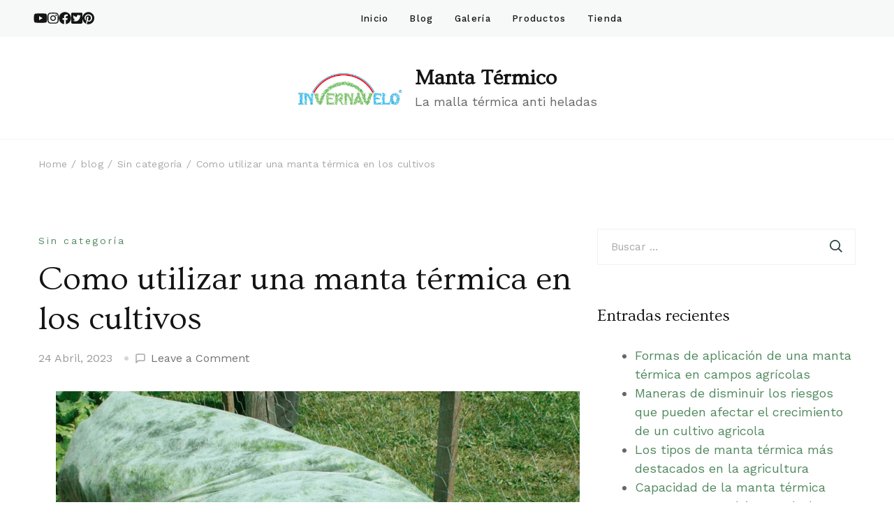

--- FILE ---
content_type: text/html; charset=UTF-8
request_url: https://manta-termica.com/como-utilizar-una-manta-termica-en-los-cultivos/
body_size: 10067
content:
<!DOCTYPE html><html lang="es"><head itemscope itemtype="https://schema.org/WebSite"><meta charset="UTF-8"><meta name="viewport" content="width=device-width, initial-scale=1"><link rel="stylesheet" media="print" onload="this.onload=null;this.media='all';" id="ao_optimized_gfonts" href="https://fonts.googleapis.com/css?family=Work+Sans%3A100%2C200%2C300%2Cregular%2C500%2C600%2C700%2C800%2C900%2C100italic%2C200italic%2C300italic%2Citalic%2C500italic%2C600italic%2C700italic%2C800italic%2C900italic%7COvo%3Aregular%7CCaveat%3A400&amp;display=swap"><link rel="profile" href="https://gmpg.org/xfn/11"><meta name='robots' content='index, follow, max-image-preview:large, max-snippet:-1, max-video-preview:-1' /><link media="all" href="https://manta-termica.com/wp-content/cache/autoptimize/css/autoptimize_e2cc300b745dddc5162ab188f55e2d97.css" rel="stylesheet"><title>Como utilizar una manta térmica en los cultivos - Manta Térmico</title><meta name="description" content="Las mantas térmicas para los cultivos se colocan directamente sobre el suelo y funcionan para contener el calor generado por el sol." /><link rel="canonical" href="https://manta-termica.com/como-utilizar-una-manta-termica-en-los-cultivos/" /><meta property="og:locale" content="es_MX" /><meta property="og:type" content="article" /><meta property="og:title" content="Como utilizar una manta térmica en los cultivos - Manta Térmico" /><meta property="og:description" content="Las mantas térmicas para los cultivos se colocan directamente sobre el suelo y funcionan para contener el calor generado por el sol." /><meta property="og:url" content="https://manta-termica.com/como-utilizar-una-manta-termica-en-los-cultivos/" /><meta property="og:site_name" content="Manta Térmico" /><meta property="article:published_time" content="2023-04-24T18:45:26+00:00" /><meta property="article:modified_time" content="2023-09-06T17:03:36+00:00" /><meta property="og:image" content="https://manta-termica.com/wp-content/uploads/2023/04/manta-termica.com-2.png" /><meta property="og:image:width" content="1080" /><meta property="og:image:height" content="1080" /><meta property="og:image:type" content="image/png" /><meta name="author" content="admin" /><meta name="twitter:card" content="summary_large_image" /><meta name="twitter:label1" content="Escrito por" /><meta name="twitter:data1" content="admin" /><meta name="twitter:label2" content="Tiempo de lectura" /><meta name="twitter:data2" content="4 minutos" /> <script type="application/ld+json" class="yoast-schema-graph">{"@context":"https://schema.org","@graph":[{"@type":"Article","@id":"https://manta-termica.com/como-utilizar-una-manta-termica-en-los-cultivos/#article","isPartOf":{"@id":"https://manta-termica.com/como-utilizar-una-manta-termica-en-los-cultivos/"},"author":{"name":"admin","@id":"https://manta-termica.com/#/schema/person/a59c6e98ccaaef5eaf3fcc2489adf34a"},"headline":"Como utilizar una manta térmica en los cultivos","datePublished":"2023-04-24T18:45:26+00:00","dateModified":"2023-09-06T17:03:36+00:00","mainEntityOfPage":{"@id":"https://manta-termica.com/como-utilizar-una-manta-termica-en-los-cultivos/"},"wordCount":625,"commentCount":0,"publisher":{"@id":"https://manta-termica.com/#organization"},"image":{"@id":"https://manta-termica.com/como-utilizar-una-manta-termica-en-los-cultivos/#primaryimage"},"thumbnailUrl":"https://manta-termica.com/wp-content/uploads/2023/04/manta-termica.com-2.png","inLanguage":"es","potentialAction":[{"@type":"CommentAction","name":"Comment","target":["https://manta-termica.com/como-utilizar-una-manta-termica-en-los-cultivos/#respond"]}]},{"@type":"WebPage","@id":"https://manta-termica.com/como-utilizar-una-manta-termica-en-los-cultivos/","url":"https://manta-termica.com/como-utilizar-una-manta-termica-en-los-cultivos/","name":"Como utilizar una manta térmica en los cultivos - Manta Térmico","isPartOf":{"@id":"https://manta-termica.com/#website"},"primaryImageOfPage":{"@id":"https://manta-termica.com/como-utilizar-una-manta-termica-en-los-cultivos/#primaryimage"},"image":{"@id":"https://manta-termica.com/como-utilizar-una-manta-termica-en-los-cultivos/#primaryimage"},"thumbnailUrl":"https://manta-termica.com/wp-content/uploads/2023/04/manta-termica.com-2.png","datePublished":"2023-04-24T18:45:26+00:00","dateModified":"2023-09-06T17:03:36+00:00","description":"Las mantas térmicas para los cultivos se colocan directamente sobre el suelo y funcionan para contener el calor generado por el sol.","breadcrumb":{"@id":"https://manta-termica.com/como-utilizar-una-manta-termica-en-los-cultivos/#breadcrumb"},"inLanguage":"es","potentialAction":[{"@type":"ReadAction","target":["https://manta-termica.com/como-utilizar-una-manta-termica-en-los-cultivos/"]}]},{"@type":"ImageObject","inLanguage":"es","@id":"https://manta-termica.com/como-utilizar-una-manta-termica-en-los-cultivos/#primaryimage","url":"https://manta-termica.com/wp-content/uploads/2023/04/manta-termica.com-2.png","contentUrl":"https://manta-termica.com/wp-content/uploads/2023/04/manta-termica.com-2.png","width":1080,"height":1080},{"@type":"BreadcrumbList","@id":"https://manta-termica.com/como-utilizar-una-manta-termica-en-los-cultivos/#breadcrumb","itemListElement":[{"@type":"ListItem","position":1,"name":"Inicio","item":"https://manta-termica.com/"},{"@type":"ListItem","position":2,"name":"blog","item":"https://manta-termica.com/blog/"},{"@type":"ListItem","position":3,"name":"Como utilizar una manta térmica en los cultivos"}]},{"@type":"WebSite","@id":"https://manta-termica.com/#website","url":"https://manta-termica.com/","name":"Manta Térmico","description":"La malla térmica anti heladas","publisher":{"@id":"https://manta-termica.com/#organization"},"potentialAction":[{"@type":"SearchAction","target":{"@type":"EntryPoint","urlTemplate":"https://manta-termica.com/?s={search_term_string}"},"query-input":{"@type":"PropertyValueSpecification","valueRequired":true,"valueName":"search_term_string"}}],"inLanguage":"es"},{"@type":"Organization","@id":"https://manta-termica.com/#organization","name":"Manta Térmico","url":"https://manta-termica.com/","logo":{"@type":"ImageObject","inLanguage":"es","@id":"https://manta-termica.com/#/schema/logo/image/","url":"https://manta-termica.com/wp-content/uploads/2023/04/cropped-INVERNAVELO-520x520-1.png","contentUrl":"https://manta-termica.com/wp-content/uploads/2023/04/cropped-INVERNAVELO-520x520-1.png","width":520,"height":176,"caption":"Manta Térmico"},"image":{"@id":"https://manta-termica.com/#/schema/logo/image/"}},{"@type":"Person","@id":"https://manta-termica.com/#/schema/person/a59c6e98ccaaef5eaf3fcc2489adf34a","name":"admin","image":{"@type":"ImageObject","inLanguage":"es","@id":"https://manta-termica.com/#/schema/person/image/","url":"https://secure.gravatar.com/avatar/fb611359a16e122caf0a7e55e65bddb006ee45b03d14aa66fb93c2f6739dccc6?s=96&d=mm&r=g","contentUrl":"https://secure.gravatar.com/avatar/fb611359a16e122caf0a7e55e65bddb006ee45b03d14aa66fb93c2f6739dccc6?s=96&d=mm&r=g","caption":"admin"},"url":"https://manta-termica.com/author/admin/"}]}</script> <link href='https://fonts.gstatic.com' crossorigin='anonymous' rel='preconnect' /><link rel="alternate" type="application/rss+xml" title="Manta Térmico &raquo; Feed" href="https://manta-termica.com/feed/" /><link rel="alternate" type="application/rss+xml" title="Manta Térmico &raquo; RSS de los comentarios" href="https://manta-termica.com/comments/feed/" /><link rel="alternate" type="application/rss+xml" title="Manta Térmico &raquo; Como utilizar una manta térmica en los cultivos RSS de los comentarios" href="https://manta-termica.com/como-utilizar-una-manta-termica-en-los-cultivos/feed/" /> <script type="text/javascript" src="https://manta-termica.com/wp-includes/js/jquery/jquery.min.js" id="jquery-core-js"></script> <link rel="https://api.w.org/" href="https://manta-termica.com/wp-json/" /><link rel="alternate" title="JSON" type="application/json" href="https://manta-termica.com/wp-json/wp/v2/posts/410" /><link rel="EditURI" type="application/rsd+xml" title="RSD" href="https://manta-termica.com/xmlrpc.php?rsd" /><meta name="generator" content="WordPress 6.8.3" /><link rel='shortlink' href='https://manta-termica.com/?p=410' /><link rel="alternate" title="oEmbed (JSON)" type="application/json+oembed" href="https://manta-termica.com/wp-json/oembed/1.0/embed?url=https%3A%2F%2Fmanta-termica.com%2Fcomo-utilizar-una-manta-termica-en-los-cultivos%2F" /><link rel="alternate" title="oEmbed (XML)" type="text/xml+oembed" href="https://manta-termica.com/wp-json/oembed/1.0/embed?url=https%3A%2F%2Fmanta-termica.com%2Fcomo-utilizar-una-manta-termica-en-los-cultivos%2F&#038;format=xml" /><link rel="pingback" href="https://manta-termica.com/xmlrpc.php"><link rel="amphtml" href="https://manta-termica.com/como-utilizar-una-manta-termica-en-los-cultivos/amp/"><link rel="icon" href="https://manta-termica.com/wp-content/uploads/2022/03/418108ab-54a7-47de-8b98-36c075e94998-PhotoRoom.png" sizes="32x32" /><link rel="icon" href="https://manta-termica.com/wp-content/uploads/2022/03/418108ab-54a7-47de-8b98-36c075e94998-PhotoRoom.png" sizes="192x192" /><link rel="apple-touch-icon" href="https://manta-termica.com/wp-content/uploads/2022/03/418108ab-54a7-47de-8b98-36c075e94998-PhotoRoom.png" /><meta name="msapplication-TileImage" content="https://manta-termica.com/wp-content/uploads/2022/03/418108ab-54a7-47de-8b98-36c075e94998-PhotoRoom.png" /> <script src="https://manta-termica.com/wp-content/cache/autoptimize/js/autoptimize_33510a944958b117de5e5d35b4c034b4.js"></script></head><body class="wp-singular post-template-default single single-post postid-410 single-format-standard wp-custom-logo wp-theme-travelbee  style-one travelbee-has-blocks rightsidebar" itemscope itemtype="https://schema.org/WebPage"><div id="page" class="site"> <a class="skip-link screen-reader-text" href="#content">Skip to content (Press Enter)</a><header id="masthead" class="site-header style-one" itemscope itemtype="http://schema.org/WPHeader"><div class="header-top"><div class="container"><div class="header-left"><ul class="social-networks"><li> <a href="https://www.youtube.com/user/hortomallas" target="_blank" rel="nofollow noopener"> <i class="fab fa-youtube"></i> </a></li><li> <a href="https://www.instagram.com/hortomallas.mexico/" target="_blank" rel="nofollow noopener"> <i class="fab fa-instagram"></i> </a></li><li> <a href="https://www.facebook.com/people/Asesoria-Hortomallas/100017281487044/" target="_blank" rel="nofollow noopener"> <i class="fab fa-facebook"></i> </a></li><li> <a href="https://twitter.com/hortomallas?lang=es" target="_blank" rel="nofollow noopener"> <i class="fab fa-twitter-square"></i> </a></li><li> <a href="https://www.pinterest.com.mx/hortomallas/_created/" target="_blank" rel="nofollow noopener"> <i class="fab fa-pinterest"></i> </a></li></ul></div><div class="header-main"><nav id="site-navigation" class="main-navigation" itemscope itemtype="http://schema.org/SiteNavigationElement"><div class="menu-menu1-container"><ul id="primary-menu" class="nav-menu"><li id="menu-item-81" class="menu-item menu-item-type-custom menu-item-object-custom menu-item-home menu-item-81"><a href="https://manta-termica.com">Inicio</a></li><li id="menu-item-82" class="menu-item menu-item-type-post_type menu-item-object-page current_page_parent menu-item-82"><a href="https://manta-termica.com/blog/">Blog</a></li><li id="menu-item-100" class="menu-item menu-item-type-post_type menu-item-object-page menu-item-100"><a href="https://manta-termica.com/galeria-manta-termica/">Galería</a></li><li id="menu-item-391" class="menu-item menu-item-type-post_type menu-item-object-page menu-item-391"><a href="https://manta-termica.com/productos/">Productos</a></li><li id="menu-item-392" class="menu-item menu-item-type-custom menu-item-object-custom menu-item-392"><a href="https://malla.mx/">Tienda</a></li></ul></div></nav></div><div class="header-right"><div class="header-cart"></div></div></div></div><div class="header-middle"><div class="container"><div class="site-branding has-image-text" itemscope itemtype="http://schema.org/Organization"><div class="site-logo"><a href="https://manta-termica.com/" class="custom-logo-link" rel="home"><img width="520" height="176" src="https://manta-termica.com/wp-content/uploads/2023/04/cropped-INVERNAVELO-520x520-1.png" class="custom-logo" alt="invernavelo" decoding="async" fetchpriority="high" srcset="https://manta-termica.com/wp-content/uploads/2023/04/cropped-INVERNAVELO-520x520-1.png 520w, https://manta-termica.com/wp-content/uploads/2023/04/cropped-INVERNAVELO-520x520-1-300x102.png 300w" sizes="(max-width: 520px) 100vw, 520px" /></a></div><div class="site-title-wrap"><p class="site-title" itemprop="name"><a href="https://manta-termica.com/" rel="home" itemprop="url">Manta Térmico</a></p><p class="site-description" itemprop="description">La malla térmica anti heladas</p></div></div></div></div><div class="mobile-header"><div class="header-main"><div class="container"><div class="mob-nav-site-branding-wrap"><div class="header-center"><div class="site-branding has-image-text" itemscope itemtype="http://schema.org/Organization"><div class="site-logo"><a href="https://manta-termica.com/" class="custom-logo-link" rel="home"><noscript><img width="520" height="176" src="https://manta-termica.com/wp-content/uploads/2023/04/cropped-INVERNAVELO-520x520-1.png" class="custom-logo" alt="invernavelo" decoding="async" srcset="https://manta-termica.com/wp-content/uploads/2023/04/cropped-INVERNAVELO-520x520-1.png 520w, https://manta-termica.com/wp-content/uploads/2023/04/cropped-INVERNAVELO-520x520-1-300x102.png 300w" sizes="(max-width: 520px) 100vw, 520px" /></noscript><img width="520" height="176" src='data:image/svg+xml,%3Csvg%20xmlns=%22http://www.w3.org/2000/svg%22%20viewBox=%220%200%20520%20176%22%3E%3C/svg%3E' data-src="https://manta-termica.com/wp-content/uploads/2023/04/cropped-INVERNAVELO-520x520-1.png" class="lazyload custom-logo" alt="invernavelo" decoding="async" data-srcset="https://manta-termica.com/wp-content/uploads/2023/04/cropped-INVERNAVELO-520x520-1.png 520w, https://manta-termica.com/wp-content/uploads/2023/04/cropped-INVERNAVELO-520x520-1-300x102.png 300w" data-sizes="(max-width: 520px) 100vw, 520px" /></a></div><div class="site-title-wrap"><p class="site-title" itemprop="name"><a href="https://manta-termica.com/" rel="home" itemprop="url">Manta Térmico</a></p><p class="site-description" itemprop="description">La malla térmica anti heladas</p></div></div></div><div class="header-left"><div class="header-cart"></div><div class="toggle-btn-wrap"> <button class="toggle-btn" data-toggle-target=".main-menu-modal" data-toggle-body-class="showing-main-menu-modal" aria-expanded="false" data-set-focus=".close-main-nav-toggle"> <span class="toggle-bar"></span> <span class="toggle-bar"></span> <span class="toggle-bar"></span> </button></div></div></div></div></div><div class="header-bottom-slide mobile-menu-list main-menu-modal cover-modal" data-modal-target-string=".main-menu-modal"><div class="header-bottom-slide-inner mobile-menu" aria-label="Mobile" ><div class="container"><div class="mobile-header-wrap"> <button class="close close-main-nav-toggle" data-toggle-target=".main-menu-modal" data-toggle-body-class="showing-main-menu-modal" aria-expanded="false" data-set-focus=".main-menu-modal"></button></div><div class="mobile-header-wrapper"><div class="header-left"><nav id="site-navigation" class="main-navigation" itemscope itemtype="http://schema.org/SiteNavigationElement"><div class="menu-menu1-container"><ul id="primary-menu" class="nav-menu"><li class="menu-item menu-item-type-custom menu-item-object-custom menu-item-home menu-item-81"><a href="https://manta-termica.com">Inicio</a></li><li class="menu-item menu-item-type-post_type menu-item-object-page current_page_parent menu-item-82"><a href="https://manta-termica.com/blog/">Blog</a></li><li class="menu-item menu-item-type-post_type menu-item-object-page menu-item-100"><a href="https://manta-termica.com/galeria-manta-termica/">Galería</a></li><li class="menu-item menu-item-type-post_type menu-item-object-page menu-item-391"><a href="https://manta-termica.com/productos/">Productos</a></li><li class="menu-item menu-item-type-custom menu-item-object-custom menu-item-392"><a href="https://malla.mx/">Tienda</a></li></ul></div></nav></div></div><div class="header-social-wrapper"><div class="header-social"><ul class="social-networks"><li> <a href="https://www.youtube.com/user/hortomallas" target="_blank" rel="nofollow noopener"> <i class="fab fa-youtube"></i> </a></li><li> <a href="https://www.instagram.com/hortomallas.mexico/" target="_blank" rel="nofollow noopener"> <i class="fab fa-instagram"></i> </a></li><li> <a href="https://www.facebook.com/people/Asesoria-Hortomallas/100017281487044/" target="_blank" rel="nofollow noopener"> <i class="fab fa-facebook"></i> </a></li><li> <a href="https://twitter.com/hortomallas?lang=es" target="_blank" rel="nofollow noopener"> <i class="fab fa-twitter-square"></i> </a></li><li> <a href="https://www.pinterest.com.mx/hortomallas/_created/" target="_blank" rel="nofollow noopener"> <i class="fab fa-pinterest"></i> </a></li></ul></div></div></div></div></div></div></header><div id="content" class="site-content"><div class="page-header " ><div class="container"><div class="breadcrumb-wrapper"><div id="crumbs" itemscope itemtype="http://schema.org/BreadcrumbList"> <span itemprop="itemListElement" itemscope itemtype="http://schema.org/ListItem"> <a href="https://manta-termica.com" itemprop="item"><span itemprop="name">Home</span></a><meta itemprop="position" content="1" /></span><span itemprop="itemListElement" itemscope itemtype="http://schema.org/ListItem"><a href="https://manta-termica.com/blog/" itemprop="item"><span itemprop="name">blog</span></a><meta itemprop="position" content="2" /></span><span itemprop="itemListElement" itemscope itemtype="http://schema.org/ListItem"><a itemprop="item" href="https://manta-termica.com/category/sin-categoria/"><span itemprop="name">Sin categoría</span></a><meta itemprop="position" content="3" /></span><span class="current" itemprop="itemListElement" itemscope itemtype="http://schema.org/ListItem"><a itemprop="item" href="https://manta-termica.com/como-utilizar-una-manta-termica-en-los-cultivos/"><span itemprop="name">Como utilizar una manta térmica en los cultivos</span></a><meta itemprop="position" content="4" /></span></div></div></div></div><div class="container"><div class="page-grid"><div id="primary" class="content-area"><main id="main" class="site-main"><article id="post-410" class="post-410 post type-post status-publish format-standard has-post-thumbnail hentry category-sin-categoria has-meta"><div class="content-wrap"><header class="entry-header"><div class="entry-meta"><span class="cat-links" itemprop="about"><a href="https://manta-termica.com/category/sin-categoria/" rel="category tag">Sin categoría</a></span></div><h1 class="entry-title">Como utilizar una manta térmica en los cultivos</h1><div class="entry-meta"><span class="posted-on"> <a href="https://manta-termica.com/como-utilizar-una-manta-termica-en-los-cultivos/" rel="bookmark"><time class="entry-date published" datetime="2023-04-24T12:45:26-06:00" itemprop="datePublished">24 abril, 2023</time><time class="updated" datetime="2023-09-06T11:03:36-06:00" itemprop="dateModified">6 septiembre, 2023</time></a></span><span class="comments"><svg width="14" height="14" viewBox="0 0 14 14" fill="none" xmlns="http://www.w3.org/2000/svg"><path d="M13 9C13 9.35362 12.8595 9.69276 12.6095 9.94281C12.3594 10.1929 12.0203 10.3333 11.6667 10.3333H3.66667L1 13V2.33333C1 1.97971 1.14048 1.64057 1.39052 1.39052C1.64057 1.14048 1.97971 1 2.33333 1H11.6667C12.0203 1 12.3594 1.14048 12.6095 1.39052C12.8595 1.64057 13 1.97971 13 2.33333V9Z" stroke="#A8A8A8" stroke-width="1.5" stroke-linecap="round" stroke-linejoin="round"/></svg><a href="https://manta-termica.com/como-utilizar-una-manta-termica-en-los-cultivos/#respond">Leave a Comment<span class="screen-reader-text"> on Como utilizar una manta térmica en los cultivos</span></a></span></div></header><div class="post-thumbnail"><noscript><img width="750" height="565" src="https://manta-termica.com/wp-content/uploads/2023/04/manta-termica.com-2-750x565.png" class="attachment-travelbee-with-sidebar size-travelbee-with-sidebar wp-post-image" alt="" itemprop="image" decoding="async" srcset="https://manta-termica.com/wp-content/uploads/2023/04/manta-termica.com-2-750x565.png 750w, https://manta-termica.com/wp-content/uploads/2023/04/manta-termica.com-2-585x440.png 585w, https://manta-termica.com/wp-content/uploads/2023/04/manta-termica.com-2-365x275.png 365w" sizes="(max-width: 750px) 100vw, 750px" /></noscript><img width="750" height="565" src='data:image/svg+xml,%3Csvg%20xmlns=%22http://www.w3.org/2000/svg%22%20viewBox=%220%200%20750%20565%22%3E%3C/svg%3E' data-src="https://manta-termica.com/wp-content/uploads/2023/04/manta-termica.com-2-750x565.png" class="lazyload attachment-travelbee-with-sidebar size-travelbee-with-sidebar wp-post-image" alt="" itemprop="image" decoding="async" data-srcset="https://manta-termica.com/wp-content/uploads/2023/04/manta-termica.com-2-750x565.png 750w, https://manta-termica.com/wp-content/uploads/2023/04/manta-termica.com-2-585x440.png 585w, https://manta-termica.com/wp-content/uploads/2023/04/manta-termica.com-2-365x275.png 365w" data-sizes="(max-width: 750px) 100vw, 750px" /></div><div class="article-wrapper"><div class="inner-content-wrap"><div class="article-meta"><div class="article-meta-inner"> <span class="byline" itemprop="author"> <span class="author"> <a href="https://manta-termica.com/author/admin/" class="url fn"> <noscript><img alt='' src='https://secure.gravatar.com/avatar/fb611359a16e122caf0a7e55e65bddb006ee45b03d14aa66fb93c2f6739dccc6?s=70&#038;d=mm&#038;r=g' srcset='https://secure.gravatar.com/avatar/fb611359a16e122caf0a7e55e65bddb006ee45b03d14aa66fb93c2f6739dccc6?s=140&#038;d=mm&#038;r=g 2x' class='avatar avatar-70 photo' height='70' width='70' decoding='async'/></noscript><img alt='' src='data:image/svg+xml,%3Csvg%20xmlns=%22http://www.w3.org/2000/svg%22%20viewBox=%220%200%2070%2070%22%3E%3C/svg%3E' data-src='https://secure.gravatar.com/avatar/fb611359a16e122caf0a7e55e65bddb006ee45b03d14aa66fb93c2f6739dccc6?s=70&#038;d=mm&#038;r=g' data-srcset='https://secure.gravatar.com/avatar/fb611359a16e122caf0a7e55e65bddb006ee45b03d14aa66fb93c2f6739dccc6?s=140&#038;d=mm&#038;r=g 2x' class='lazyload avatar avatar-70 photo' height='70' width='70' decoding='async'/> admin </a> </span> </span></div></div></div><div class="entry-content" itemprop="text"><h2 class="wp-block-heading">La manta <a href="https://manta-termica.com/una-buena-opcion-la-manta-termica-decathlon/">térmica</a> es una herramienta esencial en cualquier cultivo</h2><p>Esta herramienta ofrece una solución versátil para regular la temperatura en el suelo para una variedad de propósitos. La manta térmica es un material de plástico con una resistencia térmica incorporada que permite al usuario establecer una temperatura óptima para el suelo en el que se está cultivando.</p><p>Esto significa que los cultivadores pueden ajustar las temperaturas en el suelo para una variedad de plantas y propósitos, desde la producción de alimentos hasta la producción de flores.</p><figure class="wp-block-image size-large"><noscript><img decoding="async" width="1024" height="1024" src="https://manta-termica.com/wp-content/uploads/2023/04/manta-termica.com-1-1024x1024.png" alt="los cultivos protegidos" class="wp-image-411" srcset="https://manta-termica.com/wp-content/uploads/2023/04/manta-termica.com-1-1024x1024.png 1024w, https://manta-termica.com/wp-content/uploads/2023/04/manta-termica.com-1-300x300.png 300w, https://manta-termica.com/wp-content/uploads/2023/04/manta-termica.com-1-150x150.png 150w, https://manta-termica.com/wp-content/uploads/2023/04/manta-termica.com-1-768x768.png 768w, https://manta-termica.com/wp-content/uploads/2023/04/manta-termica.com-1-364x364.png 364w, https://manta-termica.com/wp-content/uploads/2023/04/manta-termica.com-1.png 1080w" sizes="(max-width: 1024px) 100vw, 1024px" /></noscript><img decoding="async" width="1024" height="1024" src='data:image/svg+xml,%3Csvg%20xmlns=%22http://www.w3.org/2000/svg%22%20viewBox=%220%200%201024%201024%22%3E%3C/svg%3E' data-src="https://manta-termica.com/wp-content/uploads/2023/04/manta-termica.com-1-1024x1024.png" alt="los cultivos protegidos" class="lazyload wp-image-411" data-srcset="https://manta-termica.com/wp-content/uploads/2023/04/manta-termica.com-1-1024x1024.png 1024w, https://manta-termica.com/wp-content/uploads/2023/04/manta-termica.com-1-300x300.png 300w, https://manta-termica.com/wp-content/uploads/2023/04/manta-termica.com-1-150x150.png 150w, https://manta-termica.com/wp-content/uploads/2023/04/manta-termica.com-1-768x768.png 768w, https://manta-termica.com/wp-content/uploads/2023/04/manta-termica.com-1-364x364.png 364w, https://manta-termica.com/wp-content/uploads/2023/04/manta-termica.com-1.png 1080w" data-sizes="(max-width: 1024px) 100vw, 1024px" /></figure><h3 class="wp-block-heading"> La<a href="http://manta-termica.net"> manta térmica</a> para los cultivos</h3><p> es una solución ideal para mantener una temperatura estable en el suelo sin necesidad de ajustar la temperatura ambiente. Las mantas térmicas se colocan directamente sobre el suelo y funcionan para contener el calor generado por el sol, evitando que se escape. Esto permite que el suelo se caliente a una temperatura óptima para el crecimiento de las plantas. También ayuda a minimizar el riesgo de heladas y otras condiciones climáticas que pueden ser perjudiciales para el crecimiento de las plantas. Las mantas térmicas funcionan al absorber el calor del sol y mantenerlo en el suelo.</p><h3 class="wp-block-heading">El material térmica mente resistente evita que el calor se escape</h3><p>al mismo tiempo, evita que el suelo se enfríe demasiado. Esto permite que el suelo se mantenga a una temperatura óptima durante todo el día. Esta característica es especialmente útil para los cultivadores que desean cultivar plantas en climas cálidos. Las mantas térmicas también pueden ayudar a prevenir la pérdida de agua. Esto se debe a que la manta térmica funciona como una barrera entre el suelo y el aire, evitando que el agua se evapore y se pierda. Esto es especialmente útil para los cultivadores que desean conservar el agua de sus cultivos. Las mantas térmicas también tienen la ventaja de ser fáciles de instalar. Estas mantas se colocan directamente sobre el suelo y se mantienen en su lugar con la ayuda de alfombrillas o bolsas de arena. Esto significa que los cultivadores no tienen que preocuparse por excavar o cavar para instalar la manta térmica.</p><figure class="wp-block-image size-large"><noscript><img decoding="async" width="1024" height="1024" src="https://manta-termica.com/wp-content/uploads/2023/04/manta-termica.com-2-1024x1024.png" alt="manta para cultivos" class="wp-image-412" srcset="https://manta-termica.com/wp-content/uploads/2023/04/manta-termica.com-2-1024x1024.png 1024w, https://manta-termica.com/wp-content/uploads/2023/04/manta-termica.com-2-300x300.png 300w, https://manta-termica.com/wp-content/uploads/2023/04/manta-termica.com-2-150x150.png 150w, https://manta-termica.com/wp-content/uploads/2023/04/manta-termica.com-2-768x768.png 768w, https://manta-termica.com/wp-content/uploads/2023/04/manta-termica.com-2-364x364.png 364w, https://manta-termica.com/wp-content/uploads/2023/04/manta-termica.com-2.png 1080w" sizes="(max-width: 1024px) 100vw, 1024px" /></noscript><img decoding="async" width="1024" height="1024" src='data:image/svg+xml,%3Csvg%20xmlns=%22http://www.w3.org/2000/svg%22%20viewBox=%220%200%201024%201024%22%3E%3C/svg%3E' data-src="https://manta-termica.com/wp-content/uploads/2023/04/manta-termica.com-2-1024x1024.png" alt="manta para cultivos" class="lazyload wp-image-412" data-srcset="https://manta-termica.com/wp-content/uploads/2023/04/manta-termica.com-2-1024x1024.png 1024w, https://manta-termica.com/wp-content/uploads/2023/04/manta-termica.com-2-300x300.png 300w, https://manta-termica.com/wp-content/uploads/2023/04/manta-termica.com-2-150x150.png 150w, https://manta-termica.com/wp-content/uploads/2023/04/manta-termica.com-2-768x768.png 768w, https://manta-termica.com/wp-content/uploads/2023/04/manta-termica.com-2-364x364.png 364w, https://manta-termica.com/wp-content/uploads/2023/04/manta-termica.com-2.png 1080w" data-sizes="(max-width: 1024px) 100vw, 1024px" /></figure><h3 class="wp-block-heading">Esto hace que la instalación sea mucho más sencilla y rápida.</h3><p> Además de ser fáciles de instalar, las mantas térmicas también son fáciles de quitar y reutilizar. Esto significa que los cultivadores pueden mover la manta térmica de un lugar a otro con facilidad, lo que les da una gran flexibilidad a la hora de cultivar. En conclusión, las mantas térmicas ofrecen una solución versátil para los cultivadores que buscan regular la temperatura en el suelo para una variedad de propósitos. Estas mantas son fáciles de instalar, evitan la pérdida de agua y son fáciles de quitar y reutilizar. Estas características hacen de las mantas térmicas una herramienta valiosa para cualquier cultivador.</p><p>En conclusión, una manta térmica para cultivos es una excelente inversión para los agricultores, ya que ofrece una amplia variedad de beneficios para ayudar a mejorar la producción. Estas láminas térmicas aislantes mantienen el suelo cálido, evitan la pérdida de calor durante la noche, protegen el suelo del frío, mejoran la conservación de la humedad, previenen la erosión del suelo y protegen los cultivos de las plagas. Además, estas mantas térmicas para cultivos son muy fáciles de instalar y tienen una larga vida útil, lo que las hace una excelente inversión para los agricultores.</p><figure class="wp-block-image size-full"><noscript><img decoding="async" width="1022" height="610" src="https://manta-termica.com/wp-content/uploads/2023/04/manta-termica.com-3.png" alt="manta térmica en cultivos" class="wp-image-413" srcset="https://manta-termica.com/wp-content/uploads/2023/04/manta-termica.com-3.png 1022w, https://manta-termica.com/wp-content/uploads/2023/04/manta-termica.com-3-300x179.png 300w, https://manta-termica.com/wp-content/uploads/2023/04/manta-termica.com-3-768x458.png 768w" sizes="(max-width: 1022px) 100vw, 1022px" /></noscript><img decoding="async" width="1022" height="610" src='data:image/svg+xml,%3Csvg%20xmlns=%22http://www.w3.org/2000/svg%22%20viewBox=%220%200%201022%20610%22%3E%3C/svg%3E' data-src="https://manta-termica.com/wp-content/uploads/2023/04/manta-termica.com-3.png" alt="manta térmica en cultivos" class="lazyload wp-image-413" data-srcset="https://manta-termica.com/wp-content/uploads/2023/04/manta-termica.com-3.png 1022w, https://manta-termica.com/wp-content/uploads/2023/04/manta-termica.com-3-300x179.png 300w, https://manta-termica.com/wp-content/uploads/2023/04/manta-termica.com-3-768x458.png 768w" data-sizes="(max-width: 1022px) 100vw, 1022px" /></figure></div><footer class="entry-footer"></footer></div></article></main><nav class="navigation post-navigation" role="navigation"><h2 class="screen-reader-text">Post Navigation</h2><div class="nav-links"><div class="nav-previous nav-holder"><a href="https://manta-termica.com/abrigando-tus-plantas/" rel="prev"><span class="meta-nav">Previous Article</span><span class="post-title">Abrigando tus plantas con manta térmica agrícola.</span></a></div><div class="nav-next nav-holder"><a href="https://manta-termica.com/evita-los-danos-causados-por-el-frio-con-manta-para-heladas/" rel="next"><span class="meta-nav">Next Article</span><span class="post-title">Evita los daños causados por el frio con manta para heladas</span></a></div></div></nav><div class="related-posts"><h2 class="title"><span>You may also like...</span></h2><div class="article-wrap"><article class="post"> <a href="https://manta-termica.com/los-tipos-de-manta-termica-mas-destacados-en-la-agricultura/" class="post-thumbnail"> <noscript><img width="365" height="275" src="https://manta-termica.com/wp-content/uploads/2023/09/manta-termica.com_-365x275.jpg" class="attachment-travelbee-related size-travelbee-related wp-post-image" alt="malla anti heladas" itemprop="image" decoding="async" srcset="https://manta-termica.com/wp-content/uploads/2023/09/manta-termica.com_-365x275.jpg 365w, https://manta-termica.com/wp-content/uploads/2023/09/manta-termica.com_-585x440.jpg 585w, https://manta-termica.com/wp-content/uploads/2023/09/manta-termica.com_-750x565.jpg 750w" sizes="(max-width: 365px) 100vw, 365px" /></noscript><img width="365" height="275" src='data:image/svg+xml,%3Csvg%20xmlns=%22http://www.w3.org/2000/svg%22%20viewBox=%220%200%20365%20275%22%3E%3C/svg%3E' data-src="https://manta-termica.com/wp-content/uploads/2023/09/manta-termica.com_-365x275.jpg" class="lazyload attachment-travelbee-related size-travelbee-related wp-post-image" alt="malla anti heladas" itemprop="image" decoding="async" data-srcset="https://manta-termica.com/wp-content/uploads/2023/09/manta-termica.com_-365x275.jpg 365w, https://manta-termica.com/wp-content/uploads/2023/09/manta-termica.com_-585x440.jpg 585w, https://manta-termica.com/wp-content/uploads/2023/09/manta-termica.com_-750x565.jpg 750w" data-sizes="(max-width: 365px) 100vw, 365px" /> </a><header class="entry-header"><div class="entry-meta"> <span class="cat-links" itemprop="about"><a href="https://manta-termica.com/category/sin-categoria/" rel="category tag">Sin categoría</a></span><h3 class="entry-title"><a href="https://manta-termica.com/los-tipos-de-manta-termica-mas-destacados-en-la-agricultura/" rel="bookmark">Los tipos de manta térmica más destacados en la agricultura</a></h3><span class="posted-on"> <a href="https://manta-termica.com/los-tipos-de-manta-termica-mas-destacados-en-la-agricultura/" rel="bookmark"><time class="entry-date published" datetime="2023-09-11T18:55:22-06:00" itemprop="datePublished">11 septiembre, 2023</time><time class="updated" datetime="2023-09-11T18:55:24-06:00" itemprop="dateModified">11 septiembre, 2023</time></a></span></div></header></article><article class="post"> <a href="https://manta-termica.com/la-mejor-herramienta-contra-frio-la-manta-termica-agricola/" class="post-thumbnail"> <noscript><img width="365" height="275" src="https://manta-termica.com/wp-content/uploads/2021/11/frost-blanked-protection-4.jpg" class="attachment-travelbee-related size-travelbee-related wp-post-image" alt="contra heladas" itemprop="image" decoding="async" srcset="https://manta-termica.com/wp-content/uploads/2021/11/frost-blanked-protection-4.jpg 1000w, https://manta-termica.com/wp-content/uploads/2021/11/frost-blanked-protection-4-300x225.jpg 300w, https://manta-termica.com/wp-content/uploads/2021/11/frost-blanked-protection-4-768x576.jpg 768w" sizes="(max-width: 365px) 100vw, 365px" /></noscript><img width="365" height="275" src='data:image/svg+xml,%3Csvg%20xmlns=%22http://www.w3.org/2000/svg%22%20viewBox=%220%200%20365%20275%22%3E%3C/svg%3E' data-src="https://manta-termica.com/wp-content/uploads/2021/11/frost-blanked-protection-4.jpg" class="lazyload attachment-travelbee-related size-travelbee-related wp-post-image" alt="contra heladas" itemprop="image" decoding="async" data-srcset="https://manta-termica.com/wp-content/uploads/2021/11/frost-blanked-protection-4.jpg 1000w, https://manta-termica.com/wp-content/uploads/2021/11/frost-blanked-protection-4-300x225.jpg 300w, https://manta-termica.com/wp-content/uploads/2021/11/frost-blanked-protection-4-768x576.jpg 768w" data-sizes="(max-width: 365px) 100vw, 365px" /> </a><header class="entry-header"><div class="entry-meta"> <span class="cat-links" itemprop="about"><a href="https://manta-termica.com/category/cultivo-de-hortalizas/" rel="category tag">Cultivo de hortalizas</a> <a href="https://manta-termica.com/category/cultivo-protegido/" rel="category tag">Cultivo protegido</a> <a href="https://manta-termica.com/category/manta-termica/" rel="category tag">Manta térmica</a> <a href="https://manta-termica.com/category/manta-termica-agricola/" rel="category tag">Manta térmica agrícola</a> <a href="https://manta-termica.com/category/proteccion-de-cultivos/" rel="category tag">Protección de cultivos</a> <a href="https://manta-termica.com/category/sin-categoria/" rel="category tag">Sin categoría</a></span><h3 class="entry-title"><a href="https://manta-termica.com/la-mejor-herramienta-contra-frio-la-manta-termica-agricola/" rel="bookmark">La mejor herramienta contra el frío: La manta térmica agrícola</a></h3><span class="posted-on"> <a href="https://manta-termica.com/la-mejor-herramienta-contra-frio-la-manta-termica-agricola/" rel="bookmark"><time class="entry-date published" datetime="2018-01-12T16:43:18-06:00" itemprop="datePublished">12 enero, 2018</time><time class="updated" datetime="2023-04-20T13:06:32-06:00" itemprop="dateModified">20 abril, 2023</time></a></span></div></header></article><article class="post"> <a href="https://manta-termica.com/estructuras-con-manta-termica-instalada/" class="post-thumbnail"> <noscript><img width="365" height="275" src="https://manta-termica.com/wp-content/uploads/2023/07/10-365x275.png" class="attachment-travelbee-related size-travelbee-related wp-post-image" alt="manta térmica" itemprop="image" decoding="async" srcset="https://manta-termica.com/wp-content/uploads/2023/07/10-365x275.png 365w, https://manta-termica.com/wp-content/uploads/2023/07/10-585x440.png 585w, https://manta-termica.com/wp-content/uploads/2023/07/10-750x565.png 750w" sizes="(max-width: 365px) 100vw, 365px" /></noscript><img width="365" height="275" src='data:image/svg+xml,%3Csvg%20xmlns=%22http://www.w3.org/2000/svg%22%20viewBox=%220%200%20365%20275%22%3E%3C/svg%3E' data-src="https://manta-termica.com/wp-content/uploads/2023/07/10-365x275.png" class="lazyload attachment-travelbee-related size-travelbee-related wp-post-image" alt="manta térmica" itemprop="image" decoding="async" data-srcset="https://manta-termica.com/wp-content/uploads/2023/07/10-365x275.png 365w, https://manta-termica.com/wp-content/uploads/2023/07/10-585x440.png 585w, https://manta-termica.com/wp-content/uploads/2023/07/10-750x565.png 750w" data-sizes="(max-width: 365px) 100vw, 365px" /> </a><header class="entry-header"><div class="entry-meta"> <span class="cat-links" itemprop="about"><a href="https://manta-termica.com/category/sin-categoria/" rel="category tag">Sin categoría</a></span><h3 class="entry-title"><a href="https://manta-termica.com/estructuras-con-manta-termica-instalada/" rel="bookmark">Estructuras con manta térmica instalada</a></h3><span class="posted-on"> <a href="https://manta-termica.com/estructuras-con-manta-termica-instalada/" rel="bookmark"><time class="entry-date published" datetime="2023-07-14T18:14:03-06:00" itemprop="datePublished">14 julio, 2023</time><time class="updated" datetime="2023-09-22T14:36:46-06:00" itemprop="dateModified">22 septiembre, 2023</time></a></span></div></header></article><article class="post"> <a href="https://manta-termica.com/capacidad-de-la-manta-termica-para-proteger-cultivos-agricolas-contra-plagas/" class="post-thumbnail"> <noscript><img width="365" height="275" src="https://manta-termica.com/wp-content/uploads/2023/09/manta-termica-365x275.jpg" class="attachment-travelbee-related size-travelbee-related wp-post-image" alt="manta anti heladas" itemprop="image" decoding="async" srcset="https://manta-termica.com/wp-content/uploads/2023/09/manta-termica-365x275.jpg 365w, https://manta-termica.com/wp-content/uploads/2023/09/manta-termica-585x440.jpg 585w, https://manta-termica.com/wp-content/uploads/2023/09/manta-termica-750x565.jpg 750w" sizes="(max-width: 365px) 100vw, 365px" /></noscript><img width="365" height="275" src='data:image/svg+xml,%3Csvg%20xmlns=%22http://www.w3.org/2000/svg%22%20viewBox=%220%200%20365%20275%22%3E%3C/svg%3E' data-src="https://manta-termica.com/wp-content/uploads/2023/09/manta-termica-365x275.jpg" class="lazyload attachment-travelbee-related size-travelbee-related wp-post-image" alt="manta anti heladas" itemprop="image" decoding="async" data-srcset="https://manta-termica.com/wp-content/uploads/2023/09/manta-termica-365x275.jpg 365w, https://manta-termica.com/wp-content/uploads/2023/09/manta-termica-585x440.jpg 585w, https://manta-termica.com/wp-content/uploads/2023/09/manta-termica-750x565.jpg 750w" data-sizes="(max-width: 365px) 100vw, 365px" /> </a><header class="entry-header"><div class="entry-meta"> <span class="cat-links" itemprop="about"><a href="https://manta-termica.com/category/sin-categoria/" rel="category tag">Sin categoría</a></span><h3 class="entry-title"><a href="https://manta-termica.com/capacidad-de-la-manta-termica-para-proteger-cultivos-agricolas-contra-plagas/" rel="bookmark">Capacidad de la manta térmica para proteger cultivos agrícolas contra plagas</a></h3><span class="posted-on"> <a href="https://manta-termica.com/capacidad-de-la-manta-termica-para-proteger-cultivos-agricolas-contra-plagas/" rel="bookmark"><time class="entry-date published" datetime="2023-09-06T13:58:04-06:00" itemprop="datePublished">6 septiembre, 2023</time><time class="updated" datetime="2023-09-06T13:58:07-06:00" itemprop="dateModified">6 septiembre, 2023</time></a></span></div></header></article></div></div><div id="comments" class="comments-area"><div id="respond" class="comment-respond"><h3 id="reply-title" class="comment-reply-title">Deja un comentario <small><a rel="nofollow" id="cancel-comment-reply-link" href="/como-utilizar-una-manta-termica-en-los-cultivos/#respond" style="display:none;">Cancelar respuesta</a></small></h3><form action="https://manta-termica.com/wp-comments-post.php" method="post" id="commentform" class="comment-form"><p class="comment-notes"><span id="email-notes">Tu dirección de correo electrónico no será publicada.</span> <span class="required-field-message">Los campos obligatorios están marcados con <span class="required">*</span></span></p><p class="comment-form-comment"><label for="comment">Comment</label><textarea id="comment" name="comment" placeholder="Comment" cols="45" rows="8" aria-required="true"></textarea></p><p class="comment-form-author"><label for="author">Name<span class="required">*</span></label><input id="author" name="author" placeholder="Name*" type="text" value="" size="30" aria-required='true' /></p><p class="comment-form-email"><label for="email">Email<span class="required">*</span></label><input id="email" name="email" placeholder="Email*" type="text" value="" size="30" aria-required='true' /></p><p class="comment-form-url"><label for="url">Website</label><input id="url" name="url" placeholder="Website" type="text" value="" size="30" /></p><p class="form-submit"><input name="submit" type="submit" id="submit" class="submit" value="Publicar comentario" /> <input type='hidden' name='comment_post_ID' value='410' id='comment_post_ID' /> <input type='hidden' name='comment_parent' id='comment_parent' value='0' /></p><div class="wantispam-required-fields"><input type="hidden" name="wantispam_t" class="wantispam-control wantispam-control-t" value="1764926746" /><div class="wantispam-group wantispam-group-q" style="clear: both;"> <label>Current ye@r <span class="required">*</span></label> <input type="hidden" name="wantispam_a" class="wantispam-control wantispam-control-a" value="2025" /> <input type="text" name="wantispam_q" class="wantispam-control wantispam-control-q" value="7.4.0" autocomplete="off" /></div><div class="wantispam-group wantispam-group-e" style="display: none;"> <label>Leave this field empty</label> <input type="text" name="wantispam_e_email_url_website" class="wantispam-control wantispam-control-e" value="" autocomplete="off" /></div></div></form></div></div></div><aside id="secondary" class="widget-area" role="complementary" itemscope itemtype="https://schema.org/WPSideBar"><section id="search-2" class="widget widget_search"><form role="search" method="get" class="search-form" action="https://manta-termica.com/"> <label> <span class="screen-reader-text">Buscar:</span> <input type="search" class="search-field" placeholder="Buscar &hellip;" value="" name="s" /> </label> <input type="submit" class="search-submit" value="Buscar" /></form></section><section id="recent-posts-2" class="widget widget_recent_entries"><h2 class="widget-title" itemprop="name">Entradas recientes</h2><ul><li> <a href="https://manta-termica.com/formas-de-aplicacion-de-una-manta-termica-en-campos-agricolas/">Formas de aplicación de una manta térmica en campos agrícolas</a></li><li> <a href="https://manta-termica.com/maneras-de-disminuir-los-riesgos-que-pueden-afectar-el-crecimiento-de-un-cultivo-agricola/">Maneras de disminuir los riesgos que pueden afectar el crecimiento de un cultivo agricola</a></li><li> <a href="https://manta-termica.com/los-tipos-de-manta-termica-mas-destacados-en-la-agricultura/">Los tipos de manta térmica más destacados en la agricultura</a></li><li> <a href="https://manta-termica.com/capacidad-de-la-manta-termica-para-proteger-cultivos-agricolas-contra-plagas/">Capacidad de la manta térmica para proteger cultivos agrícolas contra plagas</a></li><li> <a href="https://manta-termica.com/como-funcionan-las-mantas-termicas-en-la-agricultura/">¿Cómo funcionan las mantas térmicas en la agricultura?</a></li></ul></section><section id="recent-comments-2" class="widget widget_recent_comments"><h2 class="widget-title" itemprop="name">Comentarios recientes</h2><ul id="recentcomments"><li class="recentcomments"><span class="comment-author-link"><span itemprop="name">admin</span></span> en <a href="https://manta-termica.com/la-proteccion-ideal-de-cultivos-la-manta-termica-agricola/#comment-15980">La protección ideal de cultivos: la manta térmica agrícola.</a></li><li class="recentcomments"><span class="comment-author-link"><span itemprop="name"><a href=https://vanbeek.pe rel="external nofollow noopener" class="url" itemprop="url">vanbeek</a></span></span> en <a href="https://manta-termica.com/la-proteccion-ideal-de-cultivos-la-manta-termica-agricola/#comment-14914">La protección ideal de cultivos: la manta térmica agrícola.</a></li><li class="recentcomments"><span class="comment-author-link"><span itemprop="name">editor</span></span> en <a href="https://manta-termica.com/la-proteccion-ideal-de-cultivos-la-manta-termica-agricola/#comment-1299">La protección ideal de cultivos: la manta térmica agrícola.</a></li><li class="recentcomments"><span class="comment-author-link"><span itemprop="name">Guisela</span></span> en <a href="https://manta-termica.com/la-proteccion-ideal-de-cultivos-la-manta-termica-agricola/#comment-477">La protección ideal de cultivos: la manta térmica agrícola.</a></li><li class="recentcomments"><span class="comment-author-link"><span itemprop="name"><a href=https://wordpress.org/ rel="external nofollow noopener" class="url" itemprop="url">Un comentarista de WordPress</a></span></span> en <a href="https://manta-termica.com/cultivo-de-boniato-ipomea-batatas/#comment-1">El cultivo de batata, papa dulce  (Ipomoea batatas)</a></li></ul></section><section id="archives-2" class="widget widget_archive"><h2 class="widget-title" itemprop="name">Archivos</h2><ul><li><a href='https://manta-termica.com/2023/11/'>noviembre 2023</a></li><li><a href='https://manta-termica.com/2023/10/'>octubre 2023</a></li><li><a href='https://manta-termica.com/2023/09/'>septiembre 2023</a></li><li><a href='https://manta-termica.com/2023/08/'>agosto 2023</a></li><li><a href='https://manta-termica.com/2023/07/'>julio 2023</a></li><li><a href='https://manta-termica.com/2023/06/'>junio 2023</a></li><li><a href='https://manta-termica.com/2023/05/'>mayo 2023</a></li><li><a href='https://manta-termica.com/2023/04/'>abril 2023</a></li><li><a href='https://manta-termica.com/2018/06/'>junio 2018</a></li><li><a href='https://manta-termica.com/2018/03/'>marzo 2018</a></li><li><a href='https://manta-termica.com/2018/02/'>febrero 2018</a></li><li><a href='https://manta-termica.com/2018/01/'>enero 2018</a></li><li><a href='https://manta-termica.com/2016/10/'>octubre 2016</a></li><li><a href='https://manta-termica.com/2016/09/'>septiembre 2016</a></li></ul></section><section id="categories-2" class="widget widget_categories"><h2 class="widget-title" itemprop="name">Categorías</h2><ul><li class="cat-item cat-item-7"><a href="https://manta-termica.com/category/cultivo-de-hortalizas/">Cultivo de hortalizas</a></li><li class="cat-item cat-item-5"><a href="https://manta-termica.com/category/cultivo-forzado/">Cultivo forzado</a></li><li class="cat-item cat-item-8"><a href="https://manta-termica.com/category/cultivo-protegido/">Cultivo protegido</a></li><li class="cat-item cat-item-6"><a href="https://manta-termica.com/category/manta-termica/">Manta térmica</a></li><li class="cat-item cat-item-11"><a href="https://manta-termica.com/category/manta-termica-agricola/">Manta térmica agrícola</a></li><li class="cat-item cat-item-4"><a href="https://manta-termica.com/category/proteccion-de-cultivos/">Protección de cultivos</a></li><li class="cat-item cat-item-1"><a href="https://manta-termica.com/category/sin-categoria/">Sin categoría</a></li><li class="cat-item cat-item-2"><a href="https://manta-termica.com/category/tuberculo/">tubérculo</a></li></ul></section><section id="meta-2" class="widget widget_meta"><h2 class="widget-title" itemprop="name">Meta</h2><ul><li><a rel="nofollow" href="https://manta-termica.com/wp-login.php">Acceder</a></li><li><a href="https://manta-termica.com/feed/">Feed de entradas</a></li><li><a href="https://manta-termica.com/comments/feed/">Feed de comentarios</a></li><li><a href="https://es-mx.wordpress.org/">WordPress.org</a></li></ul></section></aside></div></div></div><footer id="colophon" class="site-footer" itemscope itemtype="http://schema.org/WPFooter"><div class="footer-b"><div class="container"><div class="footer-bottom-t"><ul class="social-networks"><li> <a href="https://www.youtube.com/user/hortomallas" target="_blank" rel="nofollow noopener"> <i class="fab fa-youtube"></i> </a></li><li> <a href="https://www.instagram.com/hortomallas.mexico/" target="_blank" rel="nofollow noopener"> <i class="fab fa-instagram"></i> </a></li><li> <a href="https://www.facebook.com/people/Asesoria-Hortomallas/100017281487044/" target="_blank" rel="nofollow noopener"> <i class="fab fa-facebook"></i> </a></li><li> <a href="https://twitter.com/hortomallas?lang=es" target="_blank" rel="nofollow noopener"> <i class="fab fa-twitter-square"></i> </a></li><li> <a href="https://www.pinterest.com.mx/hortomallas/_created/" target="_blank" rel="nofollow noopener"> <i class="fab fa-pinterest"></i> </a></li></ul></div><div class="site-info"> <span class="copyright">&copy; Copyright 2025 <a href="https://manta-termica.com/">Manta Térmico</a>. All Rights Reserved. </span> Travelbee | Developed By <span class="author-link"><a href="https://rarathemes.com/" rel="nofollow" target="_blank">Rara Themes</a></span>.<span class="wp-link"> Powered by <a href="https://wordpress.org/" target="_blank">WordPress</a></span>.</div></div></div></footer> <button class="back-to-top"> <svg xmlns="http://www.w3.org/2000/svg" width="14.307" height="19.619" viewBox="0 0 14.307 19.619"> <g id="Group_1451" data-name="Group 1451" transform="translate(-652.772 -8962.446)"> <path id="Path_5886" data-name="Path 5886" d="M0,0C.671,2.506,1.613,4.818,6.474,5.936" transform="translate(653.997 8970.118) rotate(-90)" fill="none" stroke="%23fff" stroke-linecap="round" stroke-width="2"/> <path id="Path_5887" data-name="Path 5887" d="M0,5.936C.671,3.43,1.613,1.118,6.474,0" transform="translate(659.918 8970.118) rotate(-90)" fill="none" stroke="%23fff" stroke-linecap="round" stroke-width="2"/> <path id="Path_5888" data-name="Path 5888" d="M0,0H17.422" transform="translate(659.697 8981.065) rotate(-90)" fill="none" stroke="%23fff" stroke-linecap="round" stroke-width="2"/> </g> </svg> </button></div> <script type="speculationrules">{"prefetch":[{"source":"document","where":{"and":[{"href_matches":"\/*"},{"not":{"href_matches":["\/wp-*.php","\/wp-admin\/*","\/wp-content\/uploads\/*","\/wp-content\/*","\/wp-content\/plugins\/*","\/wp-content\/themes\/travelbee\/*","\/*\\?(.+)"]}},{"not":{"selector_matches":"a[rel~=\"nofollow\"]"}},{"not":{"selector_matches":".no-prefetch, .no-prefetch a"}}]},"eagerness":"conservative"}]}</script> <noscript><style>.lazyload{display:none;}</style></noscript><script data-noptimize="1">window.lazySizesConfig=window.lazySizesConfig||{};window.lazySizesConfig.loadMode=1;</script><script async data-noptimize="1" src='https://manta-termica.com/wp-content/plugins/autoptimize/classes/external/js/lazysizes.min.js'></script> <script defer src="https://static.cloudflareinsights.com/beacon.min.js/vcd15cbe7772f49c399c6a5babf22c1241717689176015" integrity="sha512-ZpsOmlRQV6y907TI0dKBHq9Md29nnaEIPlkf84rnaERnq6zvWvPUqr2ft8M1aS28oN72PdrCzSjY4U6VaAw1EQ==" data-cf-beacon='{"version":"2024.11.0","token":"58422548ffdb40ecaa3328248e6b479b","r":1,"server_timing":{"name":{"cfCacheStatus":true,"cfEdge":true,"cfExtPri":true,"cfL4":true,"cfOrigin":true,"cfSpeedBrain":true},"location_startswith":null}}' crossorigin="anonymous"></script>
</body></html>